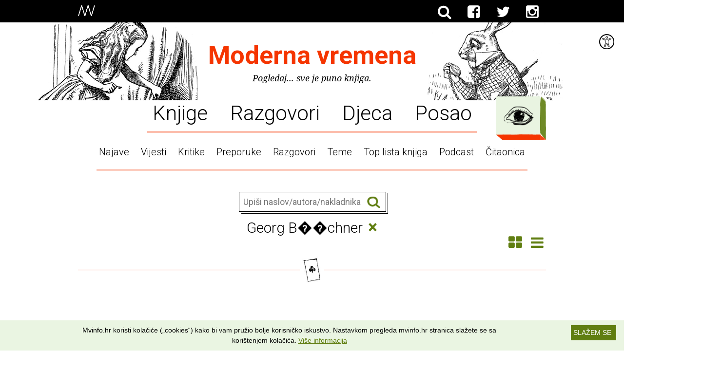

--- FILE ---
content_type: text/html; charset=UTF-8
request_url: https://mvinfo.hr/pretraga-knjiga/?autor=Georg%20B%EF%BF%BD%EF%BF%BDchner
body_size: 5344
content:
<!DOCTYPE html>

<html lang="hr-HR">
  <head>
    <title>Moderna vremena :: Pretraga</title>
    <meta name="Description" content="" />
    <meta name="Keywords" content="" />
    <meta http-equiv="Content-Type" content="text/html; charset=utf-8" />

    <meta name="viewport" content="width=device-width, initial-scale=1.0, maximum-scale=1.0" />

    <link rel="shortcut icon" href="/favicon-96x96.png" type="image/png" />
    <link rel="apple-touch-icon" href="/apple-icon-76x76.png" type="image/png" />

    <link rel="icon" type="image/png" href="https://www.mvinfo.hr/favicon-96x96.png">
    <link href="https://fonts.googleapis.com/css?family=Noto+Serif:400,700,400italic,700italic|Roboto:700,300,400&subset=latin,latin-ext" rel="stylesheet">

    <link rel="stylesheet" href="/components/pure/pure-min.css" />
    <link rel="stylesheet" href="/components/font-awesome/css/font-awesome.min.css" />
    <!--[if lte IE 8]>
      <link rel="stylesheet" href="/components/pure/grids-responsive-old-ie-min.css">
    <![endif]-->
    <!--[if gt IE 8]><!-->
      <link rel="stylesheet" href="/components/pure/grids-responsive-min.css">
    <!--<![endif]-->
    <script src="/components/html5shiv/dist/html5shiv.min.js"></script>
    <script src="/components/jquery/jquery.min.js"></script>
    <script src="/components/velocity/velocity.min.js"></script>
    <script src="/components/imagesloaded/imagesloaded.pkgd.min.js"></script>

    <link rel="stylesheet" media="screen" href="/css/style.css?v=1.18" />
    <link rel="stylesheet" media="print" href="/css/print.css?v=1.03" />
    <script src="/js/app.js?v=1.2"></script>
    <script>
      $(document).ready(function() {
          App.init();
      });
    </script>

        
    <style>
      main > header nav .nav li.active a:after { background-image: url(/img/illustrationSet/separatorIllustration/5jy59rbb9un9zc957gr2a181c7a.png) }
      main article section.quote { background-image: url(/img/illustrationSet/separatorIllustration/jyed48in4ivwzatyld07z6gc7it.png); }
      main article > blockquote { background-image: url(/img/illustrationSet/separatorIllustration/3ycr3v53ah7gols6xae4d6igcnq.png); }

              .separator.type-1 span { background-image: url(/img/illustrationSet/separatorIllustration/5jy59rbb9un9zc957gr2a181c7a.png); }
              .separator.type-2 span { background-image: url(/img/illustrationSet/separatorIllustration/jyed48in4ivwzatyld07z6gc7it.png); }
              .separator.type-3 span { background-image: url(/img/illustrationSet/separatorIllustration/3ycr3v53ah7gols6xae4d6igcnq.png); }
              .separator.type-4 span { background-image: url(/img/illustrationSet/separatorIllustration/vwkjzlpleemvpk21vam0515p9eo.png); }
              .separator.type-5 span { background-image: url(/img/illustrationSet/separatorIllustration/tenmlk05g7g66um6xl818h18cbj.png); }
              .separator.type-6 span { background-image: url(/img/illustrationSet/separatorIllustration/p18ea3tz3m6jes3sifjxc7gnf4i.png); }
              .separator.type-7 span { background-image: url(/img/illustrationSet/separatorIllustration/bhj2qgggebmf49sexgn4rin0v9o.png); }
              .separator.type-8 span { background-image: url(/img/illustrationSet/separatorIllustration/w9f4jcpgp5jboevwmx6022x5uai.png); }
              .separator.type-9 span { background-image: url(/img/illustrationSet/separatorIllustration/92p02f968embwbbi80x4kd9rev4.png); }
              .separator.type-10 span { background-image: url(/img/illustrationSet/separatorIllustration/vzrf9c5ward6ay6ufbjoeb9rtfo.png); }
              .separator.type-11 span { background-image: url(/img/illustrationSet/separatorIllustration/65wjlkg1wkqh27wvl1lwhzdmg20.png); }
              .separator.type-12 span { background-image: url(/img/illustrationSet/separatorIllustration/i2wslvuqk2g3djysu4c0w4ycfgi.png); }
          </style>

    <!-- Google tag (gtag.js) -->
    <script async src="https://www.googletagmanager.com/gtag/js?id=UA-5685901-1"></script>
    <script>
      window.dataLayer = window.dataLayer || [];
      function gtag(){dataLayer.push(arguments);}
      gtag('js', new Date());

      gtag('config', 'UA-5685901-1');
    </script>


    <!-- Hotjar Tracking Code for www.mvinfo.hr -->
    <script>
      (function(h,o,t,j,a,r){
        h.hj=h.hj||function(){(h.hj.q=h.hj.q||[]).push(arguments)};
        h._hjSettings={hjid:704227,hjsv:6};
        a=o.getElementsByTagName('head')[0];
        r=o.createElement('script');r.async=1;
        r.src=t+h._hjSettings.hjid+j+h._hjSettings.hjsv;
        a.appendChild(r);
      })(window,document,'https://static.hotjar.com/c/hotjar-','.js?sv=');
    </script>

    <!-- (C)2000-2014 Gemius SA - gemiusAudience / mvinfo.hr / Home Page -->
    <script type="text/javascript">
    <!--//--><![CDATA[//><!--
    var pp_gemius_identifier = 'B7XrsKbXJC3LgVUNwa9lx5aGP_0pVHschxnQexmQjyT.v7';
    // lines below shouldn't be edited
    function gemius_pending(i) { window[i] = window[i] || function() {var x = window[i+'_pdata'] = window[i+'_pdata'] || []; x[x.length]=arguments;};};
    gemius_pending('gemius_hit'); gemius_pending('gemius_event'); gemius_pending('pp_gemius_hit'); gemius_pending('pp_gemius_event');
    (function(d,t) {try {var gt=d.createElement(t),s=d.getElementsByTagName(t)[0],l='http'+((location.protocol=='https:')?'s':''); gt.setAttribute('async','async');
    gt.setAttribute('defer','defer'); gt.src=l+'://hr.hit.gemius.pl/xgemius.js'; s.parentNode.insertBefore(gt,s);} catch (e) {}})(document,'script');
    //--><!]]>
    </script>

          <meta property="og:title" content="Moderna vremena :: Pretraga" />
      <meta property="og:type" content="website" />
      <meta property="fb:app_id" content="145328005510524" />
      <meta property="og:site_name" content="mvinfo.hr" />
      <meta property="og:url" content="https://mvinfo.hr//pretraga-knjiga/?autor=Georg%20B%EF%BF%BD%EF%BF%BDchner" />
      <meta property="og:image" content="https://mvinfo.hr/img/illustrationSet/headerExpandedIllustration/nxm5r2pjol3zabyw3rpsl64oyyq.png" />
      <meta property="og:image:width" content="1600" />
      <meta property="og:image:height" content="310" />
      <meta property="og:description" content="" />
              <link rel="stylesheet" media="screen" href="/css/accessibility.css" />
      </head>

  <body class="">

  <div id='woobox-root'></div>
  <script>(function(d, s, id) {
      var js, fjs = d.getElementsByTagName(s)[0];
      if (d.getElementById(id)) return;
      js = d.createElement(s); js.id = id;
      js.src = "//woobox.com/js/plugins/woo.js";
      fjs.parentNode.insertBefore(js, fjs);
    }(document, 'script', 'woobox-sdk'));</script>

    <header>
  <div class="container">
    <a href="/" class="logo">
      <img src="/img/logo-white.png" alt="Moderna Vremena">
    </a>

    <nav>
      <ul>
        <li class="fb"><a href="/trazi/"><i class="fa fa-search"></i></a></li>
        <li class="fb"><a class="newpage" href="https://www.facebook.com/modernavremena" title="Facebook"><i class="fa fa-facebook-square"></i></a></li>
        <li class="twitter"><a class="newpage" href="https://twitter.com/modernavremena" title="Twitter"><i class="fa fa-twitter"></i></a></li>
        <li class="fb"><a class="newpage" href="https://instagram.com/modernavremena" title="Instagram"><i class="fa fa-instagram"></i></a></li>
      </ul>
      
      <!-- <ul>
        <li class="active"><a href="/">Info portal</a></li>
        <li><span>Dućan</span></li>
        <li><span>Top lista knjiga</span></li>
        <li><span>Portal pisaca</span></li>
      </ul> -->
    </nav>
  </div>
</header>

<div class="accessibility">
  <div class="accessibilityTool">
    <img src="/img/icon-accesibility.svg" alt="Prilagodbe">
  </div>
  <ul>
    <li class="contrast"><a href='/pretraga-knjiga/?changeContrast'>Visoki kontrast</a></li>
    <li class="type"><a href='/pretraga-knjiga/?changeType'>Čitljiv slog</a></li>
    <li class="links"><a href='/pretraga-knjiga/?changeLinks'>Podcrtane poveznice</a></li>
  </ul>  
</div>
<script>
  var accTool = document.getElementsByClassName('accessibilityTool');
  var accBox = document.getElementsByClassName('accessibility');
  accTool[0].onclick = function() {
    if (accBox[0].classList.contains('open')) {
        accBox[0].classList.remove('open');
    } else {
        accBox[0].classList.add('open');
    }
    return false;
  };
</script>
    <main>
        <header>
  <h1><a class="homeLink" href="/">Moderna vremena</a></h1>
  <p>Pogledaj... sve je puno knjiga.</p>

  <div class="illustration ctrl-toggle">
    <img class="closed" title="Prikaži cijelu ilustraciju" src="/img/illustrationSet/headerIllustration/zmiwkl08o7n3ji6axsk9u34ns0r.png">
    <img class="open" title="Sakrij ilustraciju" src="/img/illustrationSet/headerExpandedIllustration/nxm5r2pjol3zabyw3rpsl64oyyq.png">
    <span class="credits">Ilustracije: John Tenniel</span>
  </div>

  <nav>
    <a class="nav-mobile ctrl-toggle" data-target="nav" href="#">Sve teme <i class="fa fa-caret-down"></i></a>

    <ul class="nav">
              <li ><a href="https://mvinfo.hr/knjige">Knjige</a></li>
              <li ><a href="https://mvinfo.hr/kultura">Razgovori</a></li>
              <li ><a href="https://mvinfo.hr/djeca">Djeca</a></li>
              <li ><a href="https://mvinfo.hr/posao">Posao</a></li>
          </ul>

    <ul class="nav sub">
              <li><a href="http://www.mvinfo.hr/pretraga?tip=najava">Najave</a></li>
              <li><a href="http://www.mvinfo.hr/pretraga?tip=vijest">Vijesti</a></li>
              <li><a href="http://www.mvinfo.hr/pretraga?tip=kritika">Kritike</a></li>
              <li><a href="http://www.mvinfo.hr/pretraga?tip=preporuka">Preporuke</a></li>
              <li><a href="http://www.mvinfo.hr/pretraga?tip=razgovor">Razgovori</a></li>
              <li><a href="http://www.mvinfo.hr/pretraga?tip=tema">Teme</a></li>
              <li><a href="http://toplistaknjiga.hr">Top lista knjiga</a></li>
              <li><a href="https://www.mvinfo.hr/pretraga?tip=podcast">Podcast</a></li>
              <li><a href="https://www.mvinfo.hr/pretraga?tip=citaonica">Čitaonica</a></li>
          </ul>

    <div class="menu bordered nohover">
      <a class="ctrl-toggle" data-target="menu" href="#">
        Kategorije
      </a>

      <div class="short-menu">
        <div class="container">
          <!--<h2>&ndash; Popularno &ndash;</h2>

          <ul>
                          <li><a href="http://www.mvinfo.hr/pretraga?tip=najava">Najave</a></li>
                          <li><a href="http://www.mvinfo.hr/pretraga?tip=vijest">Vijesti</a></li>
                          <li><a href="http://www.mvinfo.hr/pretraga?tip=kritika">Kritike</a></li>
                          <li><a href="http://www.mvinfo.hr/pretraga?tip=preporuka">Preporuke</a></li>
                          <li><a href="http://www.mvinfo.hr/pretraga?tip=razgovor">Razgovori</a></li>
                          <li><a href="http://www.mvinfo.hr/pretraga?tip=tema">Teme</a></li>
                          <li><a href="http://toplistaknjiga.hr">Top lista knjiga</a></li>
                          <li><a href="https://www.mvinfo.hr/pretraga?tip=podcast">Podcast</a></li>
                          <li><a href="https://www.mvinfo.hr/pretraga?tip=citaonica">Čitaonica</a></li>
            
            <li class="all"><a class="ctrl-all" data-target="menu" href="#">Sve kategorije</a></li>
          </ul>

          <div class="content search">
            <h2>&ndash; Ili pretraži sam &ndash;</h2>

            <form method="get" action="/pretraga/" class="searchform">
              <div class="field">
                <input name="pojam" placeholder="Upiši pojam">
                <button class="submit ctrl-submit"> Traži</button>
                <span class="bb"></span>
              </div>
            </form>
          </div>-->
        </div>
      </div>

      <div class="full-menu">
        <div class="container pure-g">
          <div class="pure-u-1 pure-u-sm-1-3">
            <div class="content">
              <h2>&ndash; Tip &ndash;</h2>

                              <ul>
                                      <li><a href="https://mvinfo.hr/pretraga?tip=podcast">PODCAST</a></li>
                                      <li><a href="https://mvinfo.hr/pretraga?tip=prevoditelj-predstavlja">Prevoditelj predstavlja</a></li>
                                      <li><a href="https://mvinfo.hr/pretraga?tip=urednik-predstavlja">Urednik predstavlja</a></li>
                                      <li><a href="https://mvinfo.hr/pretraga?tip=videoteka">Videoteka</a></li>
                                      <li><a href="https://mvinfo.hr/pretraga?tip=citaonica">ČITAONICA</a></li>
                                      <li><a href="https://mvinfo.hr/pretraga?tip=promo">Promo</a></li>
                                      <li><a href="https://mvinfo.hr/pretraga?tip=preporuka">Preporuka</a></li>
                                      <li><a href="https://mvinfo.hr/pretraga?tip=kritika">Kritika</a></li>
                                      <li><a href="https://mvinfo.hr/pretraga?tip=razgovor">Razgovor</a></li>
                                      <li><a href="https://mvinfo.hr/pretraga?tip=vijest">Vijest</a></li>
                                      <li><a href="https://mvinfo.hr/pretraga?tip=najava">Najava</a></li>
                                      <li><a href="https://mvinfo.hr/pretraga?tip=tema">Tema</a></li>
                  
                  <li class="all"><a class="ctrl-all" href="/tipovi-autori-teme#tipovi">Više</a></li>
                </ul>
                          </div>
          </div>

          <div class="pure-u-1 pure-u-sm-1-3">
            <div class="content">
              <h2>&ndash; Autor &ndash;</h2>

                              <ul>
                                      <li><a href="https://mvinfo.hr/pretraga?autor=antun-paveskovic">Antun Pavešković</a></li>
                                      <li><a href="https://mvinfo.hr/pretraga?autor=ante-nenadic">Ante Nenadić</a></li>
                                      <li><a href="https://mvinfo.hr/pretraga?autor=petra-miocic-mandic">Petra Miočić Mandić</a></li>
                                      <li><a href="https://mvinfo.hr/pretraga?autor=vesna-solar">Vesna Solar</a></li>
                                      <li><a href="https://mvinfo.hr/pretraga?autor=tatjana-gromaca-vadanjel">Tatjana Gromača Vadanjel</a></li>
                                      <li><a href="https://mvinfo.hr/pretraga?autor=dean-trdak">Dean Trdak</a></li>
                                      <li><a href="https://mvinfo.hr/pretraga?autor=mirko-bozic">Mirko Božić</a></li>
                                      <li><a href="https://mvinfo.hr/pretraga?autor=marija-ott-franolic">Marija Ott Franolić</a></li>
                                      <li><a href="https://mvinfo.hr/pretraga?autor=srdjan-sandic">Srđan Sandić</a></li>
                                      <li><a href="https://mvinfo.hr/pretraga?autor=iva-perkovic">Iva Perković</a></li>
                                      <li><a href="https://mvinfo.hr/pretraga?autor=vanja-kulas">Vanja Kulaš</a></li>
                                      <li><a href="https://mvinfo.hr/pretraga?autor=matko-vladanovic">Matko Vladanović</a></li>
                                      <li><a href="https://mvinfo.hr/pretraga?autor=marijo-glavas">Marijo Glavaš</a></li>
                                      <li><a href="https://mvinfo.hr/pretraga?autor=anita-peti-stantic">Anita Peti-Stantić</a></li>
                                      <li><a href="https://mvinfo.hr/pretraga?autor=ana-eokic">Ana Ðokić</a></li>
                                      <li><a href="https://mvinfo.hr/pretraga?autor=marko-pogacar">Marko Pogačar</a></li>
                                      <li><a href="https://mvinfo.hr/pretraga?autor=bozidar-alajbegovic">Božidar Alajbegović</a></li>
                                      <li><a href="https://mvinfo.hr/pretraga?autor=sven-popovic">Sven Popović</a></li>
                                      <li><a href="https://mvinfo.hr/pretraga?autor=dragan-jurak">Dragan Jurak</a></li>
                                      <li><a href="https://mvinfo.hr/pretraga?autor=edo-popovic">Edo Popović</a></li>
                                      <li><a href="https://mvinfo.hr/pretraga?autor=nenad-bartolcic">Nenad Bartolčić</a></li>
                  
                  <li class="all"><a class="ctrl-all" href="/tipovi-autori-teme#autori">Više</a></li>
                </ul>
                          </div>
          </div>

          <div class="pure-u-1 pure-u-sm-1-3">
            <div class="content">
              <h2>&ndash; Tematika &ndash;</h2>

                              <ul>
                                      <li><a href="https://mvinfo.hr/pretraga?tematika=vaznost-knjige-i-citanja-u-razvoju-djece-i-mladih">Važnost knjige i čitanja u razvoju djece i mladih</a></li>
                                      <li><a href="https://mvinfo.hr/pretraga?tematika=zene-u-suvremenom-hrvatskom-knjiznom-nakladnistvu">Žene u suvremenom hrvatskom knjižnom nakladništvu</a></li>
                                      <li><a href="https://mvinfo.hr/pretraga?tematika=knjige-kontra-mainstreama">Knjige kontra mainstreama</a></li>
                                      <li><a href="https://mvinfo.hr/pretraga?tematika=knjizevna-kritika">Književna kritika</a></li>
                                      <li><a href="https://mvinfo.hr/pretraga?tematika=knjige-za-djecu">Knjige za djecu</a></li>
                                      <li><a href="https://mvinfo.hr/pretraga?tematika=preporuke-kvalitetnih-slikovnica">Preporuke kvalitetnih slikovnica</a></li>
                                      <li><a href="https://mvinfo.hr/pretraga?tematika=promo">Promo</a></li>
                                      <li><a href="https://mvinfo.hr/pretraga?tematika=sajam-knjiga-interliber">Sajam knjiga Interliber</a></li>
                                      <li><a href="https://mvinfo.hr/pretraga?tematika=preporuke">Preporuke</a></li>
                  
                  <li class="all"><a class="ctrl-all" href="/tipovi-autori-teme#teme">Više</a></li>
                </ul>
                          </div>
          </div>

          <div class="pure-u-1">
            <div class="content search">
              <h2>&ndash; Ili pretraži sam &ndash;</h2>

              <form method="get" action="/pretraga/" class="searchform">
                <div class="field">
                  <input name="pojam" placeholder="Upiši pojam">
                  <button class="submit ctrl-submit"> Traži</button>
                  <span class="bb"></span>
                </div>
              </form>
            </div>
          </div>
        </div>
      </div>

      <span class="bh"><span></span><span></span><span></span></span>
      <span class="bv"><span></span><span></span></span>
    </div>

  </nav>
</header>
        
<section class="search-inline">
  <form method="get" action="/pretraga-knjiga/" class="searchform">
    <div class="field">
      <input name="pojam" placeholder="Upiši naslov/autora/nakladnika">
      <button class="submit ctrl-submit"> Traži</button>
      <span class="bb"></span>
    </div>
  </form>
</section>

<h1 class="searchTerms">Georg B��chner <a href="/knjige/" class="close">&times;</a></h1>

<div class="switchView">
  <a href="/pretraga-knjiga/?pojam=Georg B��chner&stranica=1"><i class="fa fa-th-large"></i></a>
  <a href="/pretraga-knjiga/?pojam=Georg B��chner&view=grid&stranica=1"><i class="fa fa-bars"></i></a>
</div>
<div class="separator type-10"><span></span></div>

  <section class="books-results">
    <p class="note">Nije pronađen nijedan rezultat za vaš upit.</p>
  </section>
    </main>

    <footer style="background-image: url(/img/illustrationSet/footerIllustration/fz8p9nvhwvspvvgf6kzwpghwiua.png)">
  <div>
    <p class="caption"><img src="/img/logo-black.png"> Moderna vremena</p>

    
    <p class="copy">Sva prava pridržana &copy; MV Info d.o.o. 2026. &bull; Kriv je <a href="http://www.fiktiv.co" class="newpage">Fiktiv</a></p>

    <p>
              <a href="https://mvinfo.hr/o-nama">O nama</a>
                  &bull;
                      <a href="https://mvinfo.hr/pomoc">Pomoć</a>
                  &bull;
                      <a href="https://mvinfo.hr/uvjeti-koristenja">Uvjeti korištenja</a>
                  &bull;
                      <a href="https://mvinfo.hr/RSS">RSS kanali</a>
                  </p>

    <div class="social">
      Potraži nas na:
      <ul>
        <li class="fb"><a class="newpage" href="https://www.facebook.com/modernavremena" title="Facebook"><i class="fa fa-facebook-square"></i></a></li>
        <li class="twitter"><a class="newpage" href="https://twitter.com/modernavremena" title="Twitter"><i class="fa fa-twitter-square"></i></a></li>
        <li class="fb"><a class="newpage" href="https://instagram.com/modernavremena" title="Twitter"><i class="fa fa-instagram"></i></a></li>
        <li class="klik"><a class="newpage" href="https://klik.hr" title="Klik.hr"><img src="/img/klik.png" alt="klik.hr"></a></li>
      </ul>
    </div>
  </div>
</footer>

    <script src="/js/cookiebanner.js" id="cookiebanner" data-linkmsg="Više informacija" data-moreinfo="/uvjeti-koristenja" data-bg="#eaf5e2" data-fg="#000" data-close-text="SLAŽEM SE" data-message="Mvinfo.hr koristi kolačiće („cookies“) kako bi vam pružio bolje korisničko iskustvo. Nastavkom pregleda mvinfo.hr stranica slažete se sa korištenjem kolačića."></script>
    <script async defer src="//assets.pinterest.com/js/pinit.js"></script>
  </body>
</html>


--- FILE ---
content_type: text/css
request_url: https://mvinfo.hr/css/accessibility.css
body_size: 1486
content:
div.accessibility {
  display:block;
  z-index:101;
  position:absolute;
  right:10px;
  top:60px;
  padding:10px;
}
div.accessibility div {
    text-align:right;
    cursor: pointer;
}
div.accessibility ul {
    margin:0;
    padding:0;
    display: none !important;
}
div.accessibility ul li {
  text-align: right;
  margin: 0;
  padding: 20px 0 0 0;
  list-style: none;
}
div.accessibility ul li.contrast {
  background: url(../img/icon-accesibility-contrast.svg) no-repeat bottom right;
  background-size: 25px 25px;
  padding-right: 30px;
}

div.accessibility ul li.type {
  background: url(../img/icon-accesibility-type.svg) no-repeat bottom right;
  background-size: 25px 25px;
  padding-right: 30px;
}

div.accessibility ul li.links {
  background: url(../img/icon-accesibility-links.svg) no-repeat bottom right;
  background-size: 25px 25px;
  padding-right: 30px;
}

div.accessibility ul li a {
  font-family: 'Roboto';
}

div.accessibility ul li.active a {
  font-weight: bold;
}


div.accessibility.open {
  padding:9px;
  border: 1px dashed #f53500;
  background: #fff;
}
div.accessibility.open ul {
  display: block !important;
}

body.altType {
  font-family: Verdana, Sans-Serif !important;
}
body.altType main>header h1,
body.altType main>header p,
body.altType section.article .content,
body.altType section.article header h1,
body.altType main>header nav .nav li a,
body.altType section.article.booklist h1,
body.altType section.article.booklist .ctrl-all,
body.altType section.article.booklist .book>a,
body.altType section.article.cols-2.books .book>a,
body.altType section.search-inline,
body.altType section.article .img,
body.altType section.article.booklist .book>a .author,
body.altType section.article.cols-2.books .book>a .author,
body.altType section.article.cols-2 .content .lead,
body.altType section.article.full-text .content .lead,
body.altType section.article.full-text .content .lead p,
body.altType section.article.cols-3 .content .lead,
body.altType footer,
body.altType footer p.copy,
body.altType .social,
body.altType main article>header,
body.altType main article>h1,
body.altType main article>h2,
body.altType main article>h3,
body.altType main article>h4,
body.altType main article>p,
body.altType main article section.article p,
body.altType main article>ul,
body.altType main article section.article ul,
body.altType main article>ol,
body.altType main article section.article ol,
body.altType main article section.quote,
body.altType main article section.quote p,
body.altType main article>blockquote p,
body.altType main article section.image .author,
body.altType main article section.embed header h1,
body.altType main h1.searchTerms,
body.altType main .pagination ul li,
body.altType main article>h1 .date-ribbon,
body.altType main article>h2 .date-ribbon,
body.altType main article>h3 .date-ribbon,
body.altType main article>h4 .date-ribbon,
body.altType main article.book .desc,
body.altType main>header nav .menu,
body.altType main>header nav .menu .full-menu h2,
body.altType main>header nav .menu .full-menu .container div.content,
body.altType main article,
body.altType main article section.blurb a,
body.altType main article section.blurb>.book .author,
body.altType section.title h1,
body.altType section.subtitle blockquote,
body.altType section.books-results .book>a,
body.altType section.books-results .book-grid>a,
body.altType div.accessibility ul li a {
  font-family: Verdana, Sans-Serif !important;
}

body.altLinks {
  a {text-decoration:underline !important; border-bottom:none !important;}
}

body.altContrast {
  color:#fff !important;
  background:#000;
}
body.altContrast main>header h1,
body.altContrast main>header h1 a,
body.altContrast main>header nav .nav li a:not(:hover),
body.altContrast section.article.full-text .content h1 a:not(:hover),
body.altContrast section.article .content .cat,
body.altContrast section.article .content a.author,
body.altContrast section.article.booklist h1,
body.altContrast section.article.booklist .ctrl-all,
body.altContrast section.article.booklist .book>a:not(:hover),
body.altContrast section.article.cols-2.books .book>a:not(:hover),
body.altContrast section.article.booklist .book>a .author,
body.altContrast section.article.cols-2.books .book>a .author,
body.altContrast section.article.cols-3 .content h1 a:not(:hover),
body.altContrast section.article.cols-4 .content h1 a:not(:hover),
body.altContrast section.article header h1,
body.altContrast section.article.cols-2 .content h1 a:not(:hover),
body.altContrast footer a,
body.altContrast main .pagination ul li a,
body.altContrast section.search-inline.inarticle h2,
body.altContrast main article section.embed header h1,
body.altContrast main article p a:link,
body.altContrast main article p a:visited,
body.altContrast main article>header .cat,
body.altContrast main article>header a.author,
body.altContrast main article>header .tags a,
body.altContrast main article section.blurb a:not(:hover),
body.altContrast main article.book>header .specs li a,
body.altContrast section.books-results .book-grid>a:not(:hover),
body.altContrast section.books-results .book-grid>a p.text,
body.altContrast section.books-results .book-grid>a p.text:hover,
body.altContrast a,
body.altContrast section.books-results .book>a .author,
body.altContrast main>header nav .nav-mobile i,
body.altContrast main article section.blurb>.book .author {
  color: #fff !important;
} 
body.altContrast div.accessibility.open {
  background:#000;
  border: 1px dashed #000;
}
body.altContrast main article>header .cat,
body.altContrast main article>header a.author,
body.altContrast main article>header .tags a {
  text-decoration:underline;
  border-bottom: none;
}
body.altContrast section.article.booklist .ctrl-prev,
body.altContrast section.article.booklist .ctrl-next,
body.altContrast main .pagination ul li.next a,
body.altContrast main .pagination ul li.prev a,
body.altContrast div.accessibility ul li {
  -webkit-filter: brightness(0) invert(100%);
  filter: brightness(0) invert(100%);
}
body.altContrast main article>h1 .date-ribbon,
body.altContrast main article>h2 .date-ribbon,
body.altContrast main article>h3 .date-ribbon,
body.altContrast main article>h4 .date-ribbon {
  color: #000;
  -webkit-filter: invert(1);
  filter: invert(1);
}
body.altContrast main>header nav .nav li.active a:after {
  -webkit-filter: brightness(1) invert(100%);
  filter: brightness(1) invert(100%);
}
body.altContrast main>header nav .menu .ctrl-toggle {
  -webkit-filter: brightness(1) invert(100%);
  filter: brightness(1) invert(100%);
  border: 4px solid #000;
}
body.altContrast span.bh, body.altContrast span.bv {
  display:none !important;
}
body.altContrast main>header nav .menu .full-menu {
  background:#000;
  border:4px solid #f53500;
}
body.altContrast main>header nav .menu li a:not(:hover) {
  color: #fff;
}
body.altContrast main>header nav ul.nav,
body.altContrast section.article .content .cat,
body.altContrast section.article .content a.author {
  border-color: #fff;
}
body.altContrast .separator,
body.altContrast main>header .illustration img,
body.altContrast footer p.caption img,
body.altContrast .social li.klik img,
body.altContrast div.accessibility div img {
  -webkit-filter: invert(100%);
  filter: invert(100%);
  border-color: #000;
}
body.altContrast footer, 
body.altContrast main>header nav ul.nav {
  background:#000 !important;
  border-color:#fff;
}
body.altContrast section.article.full-img>a,
body.altContrast section.article .img.masked:before {
  background: none;
}
body.altContrast section.article.full-img .content { 
  background-color: #000;
  padding:20px;
}
body.altContrast section.article.cols-3>div:not(:last-child) .content, 
body.altContrast section.article.cols-4>div:not(:nth-child(4n+4)) .content {
  border-right: 1px dotted #fff;
}
body.altContrast main article section.quote .content,
body.altContrast main article>blockquote p,
body.altContrast main article.book>header .specs ul {
  border-left: 1px dotted #fff;
}
body.altContrast main article section.blurb,
body.altContrast main article section.blurb span.bb {
  border: 1px solid #fff;
}
body.altContrast main>header nav .nav-mobile.active {
  background:#000;
}

--- FILE ---
content_type: application/javascript
request_url: https://mvinfo.hr/js/app.js?v=1.2
body_size: 4432
content:
window.App = function() {
    var o = {};

    var isMobile = false;
    var animating = false;
    var timeoutId;

    var init = function() {
        App.isMobile = $(window).width() <= 568;
        $(window).on('resize', function() {
            App.isMobile = $(window).width() <= 568;
        });

        // image/video/content sizing & resizing
        initImages();
        initContentBoxes();
        resizeVideos();
        toggleBooklistControls();
        setNewsletterForm();
        $(window).on('resize', function() {
            $.each($('main .img'), function(i, item) {
                var img = $(item).find('img');

                if (img.attr('data-w') != '' && img.attr('data-h') != '') {
                    resizeImage($(item));
                }
            });

            resizeContentBoxes();
            resizeVideos();
            toggleBooklistControls();
        });

        // navigation and main menu
        $('.nav-mobile.ctrl-toggle').on('click', function(e) {
            toggleNav(e);

            if ( $('.menu .short-menu, .menu .full-menu').hasClass('active')) {
                toggleMenu(e, true);
            }
        });

        $('.menu .ctrl-toggle').on('click', function(e) {
            if($('main nav div.full-menu').hasClass('active')) {toggleMenu(e);}
            else {openFullMenu(e);}

            if ( $('main .nav').hasClass('active')) {
                toggleNav(e, true);
            }
        });

        window.setInterval(blinkNav, 20000);
        $('.menu .ctrl-toggle').on('mouseover', blinkNav);
        $('.menu .short-menu .ctrl-all').on('click', openFullMenu);

        $('.illustration.ctrl-toggle').on('click', toggleIllustration);

        // close navigation / menu by clicking anywhere else
        $('html').on('click', function(e) {
            toggleMenu(null, true);

            if ($('main > header .nav-mobile').css('display') != 'none') {
                toggleNav(null, true);
            }
        });

        $('main > header .menu, main > header .nav, main > header .nav-mobile').on('click', function(e) {
            e.stopPropagation();
        });

        // open nav when visiting site for the first time
        /*if (document.cookie.replace(/(?:(?:^|.*;\s*)mvShownNav\s*\=\s*([^;]*).*$)|^.*$/, "$1") !== "true") {
            $('.menu .short-menu').addClass('active').css({overflow: 'hidden'});

            window.setTimeout(toggleMenu, 5000);
            document.cookie = "mvShownNav=true;";
        }*/

        // books slideshow
        $('section.booklist').on('click', '.ctrl-prev, .ctrl-next', function(e) {
            var dir = ($(this).hasClass('ctrl-prev')) ? 'left' : 'right';
            var container = $(this).closest('.booklist');

            e.preventDefault();
            slideBooks(container, dir);
        });

        // hero slideshow
        $('section.slideshow').on('click', '.ctrl-prev, .ctrl-next', function(e) {
            var dir = ($(this).hasClass('ctrl-prev')) ? 'left' : 'right';
            var container = $(this).closest('.slideshow');

            e.preventDefault();
            changeSlide(container, dir);
        });

        // social links in sidebar
        positionSocialLinks(null, true);
        $('.social .ctrl-facebook').on('click', shareOnFacebook);
        $('.social .ctrl-twitter').on('click', shareOnTwitter);

        $(window).on('scroll', function() {
            window.clearTimeout(timeoutId);

            timeoutId = window.setTimeout(function() {
                positionSocialLinks();
            }, 350);
        });

        // search form handling
        $('form.searchform').on('submit', startSearch);
        $('.ctrl-search').on('click', startSearch);

        positionFooter();
        $(window).on('resize', function() {
            positionFooter();
        });
    };

    var toggleNav = function(e, forceClose) {
        var nav = $('main .nav');
        var ctrl = $('.nav-mobile.ctrl-toggle');
        var w, h;
        var speed = 300;

        e && e.preventDefault();

        if (nav.hasClass('active') || forceClose) {
            if (forceClose && !nav.hasClass('active')) {
                return;
            }

            nav.velocity({width: 0, height: 0, opacity: 0}, {
                duration: speed,
                complete: function() {
                    ctrl.removeClass('active');
                    nav.removeClass('active');
                    nav.css({width: 'auto', height: 'auto', opacity: 1});
                }
            });

        } else {
            nav.addClass('active inspect');
            ctrl.addClass('active');

            w = nav.width();
            h = nav.height();

            nav.css({width: 0, height: 0, opacity: 0.5, overflow: 'hidden'});
            nav.removeClass('inspect');

            nav.velocity({width: w, height: h, opacity: 1}, {
                duration: speed,
                complete: function() {
                    nav.css({width: 'auto', height: 'auto'});
                }
            });
        }
    };

    var toggleMenu = function(e, forceClose) {
        var shortMenu = $('.menu .short-menu');
        var fullMenu = $('.menu .full-menu');
        var ctrl = $('.menu .ctrl-toggle');
        var w, h, minW, maxW;
        var speed = 300;

        e && e.preventDefault();

        minW = ctrl.outerWidth();

        if (shortMenu.hasClass('active')) {
            if (forceClose && !shortMenu.hasClass('active')) {
                return;
            }

            shortMenu.velocity({width: minW, height: 0, opacity: 0}, {
                duration: speed,
                complete: function() {
                    shortMenu.removeClass('active');
                    shortMenu.css({width: 'auto', height: 'auto', opacity: 1});
                }
            });

        } else if (fullMenu.hasClass('active') || forceClose) {
            if (forceClose && !fullMenu.hasClass('active')) {
                return;
            }

            fullMenu.velocity({width: minW, height: 0, opacity: 0}, {
                duration: speed,
                complete: function() {
                    fullMenu.removeClass('active');
                    fullMenu.css({width: 'auto', height: 'auto', opacity: 1});
                }
            });

        } else if (!forceClose) {
            shortMenu.addClass('active inspect');

            // w = (App.isMobile) ? $('main').width() : shortMenu.width();
            w = shortMenu.width();
            shortMenu.css({width: w});
            h = shortMenu.height();

            shortMenu.css({width: minW, height: 0, opacity: 0.5, overflow: 'hidden'});
            shortMenu.removeClass('inspect');

            shortMenu.velocity({width: w, height: h, opacity: 1}, {
                duration: speed,
                complete: function() {
                    shortMenu.css({width: 'auto', height: 'auto'});
                }
            });
        }
    };

    var openFullMenu = function(e) {
        var shortMenu = $('.menu .short-menu');
        var fullMenu = $('.menu .full-menu');
        var ctrl = $('.menu .ctrl-toggle');
        var w, h, minW;
        var speed = 300;

        e && e.preventDefault();

        w = $('main').width();
        minW = ctrl.outerWidth();

        fullMenu.width(w);
        fullMenu.find('> .pure-g').width(w-12);
        fullMenu.addClass('active inspect');

        h = fullMenu.outerHeight();

        shortMenu.velocity({width: minW, height: 0, opacity: 0}, {
            duration: speed,
            complete: function() {
                shortMenu.removeClass('active');
                shortMenu.css({width: 'auto', height: 'auto', opacity: 1});

                fullMenu.css({width: minW, height: 0, opacity: 0.5, overflow: 'hidden'});
                fullMenu.removeClass('inspect');

                fullMenu.velocity({width: w, height: h, opacity: 1}, {
                    duration: speed * 2,
                    complete: function() {
                        fullMenu.css({width: 'auto', height: 'auto'});
                        fullMenu.find('.field input').focus();
                    }
                });
            }
        });
    };

    var blinkNav = function() {
        var el = $('.menu .ctrl-toggle');

        el.addClass('blink');

        window.clearTimeout(timeoutId);
        timeoutId = window.setTimeout(function() {
            el.removeClass('blink');
        }, 300);
    };

    var slideBooks = function(container, dir) {
        var content = container.find('> .content');
        var books = content.find('.book');

        var w = content.outerWidth();
        var start = parseInt(content.css('text-indent'), 10);
        var offset = (dir == 'right') ? -w -1 : w + 1;

        var wEl = books.first().outerWidth();
        var maxEnd = -1 * (wEl * books.length - w) - (Math.ceil(books.length / (w / wEl)));
        var end = start + offset;

        if (animating) {
            return false;
        }

        animating = true;

        if (start == 0 && end > 0) {
            content.velocity({'text-indent': 75}, {
                duration: 350,
                easing: 'easeOutQuad'
            }).velocity({'text-indent': 0}, {
                duration: 250,
                easing: 'easeOutQuad',
                complete: function() {
                    animating = false;
                }
            });

        } else if (start == maxEnd && end < maxEnd) {
            content.velocity({'text-indent': maxEnd - 70}, {
                duration: 350,
                easing: 'easeOutQuad'
            }).velocity({'text-indent': maxEnd}, {
                duration: 250,
                easing: 'easeOutQuad',
                complete: function() {
                    animating = false;
                }
            });

        } else {
            end = (end < maxEnd) ? maxEnd : end;
            end = (end > 0) ? 0 : end;

            $("img",content).css("display","none");
            setTimeout(function(){
                content.css("text-indent",end);
                $("img", content).css("display", "block");
                animating = false;
            },300);

            /*content.velocity({ 'text-indent': end }, {
                duration: 500,
                easing: 'easeOutQuad',
                complete: function () {
                    animating = false;
                    $("img", content).css("display", "block");
                }
            });*/
        }
    };

    var toggleBooklistControls = function(e) {
        var containers = $('section.booklist');

        $.each(containers, function(i, item) {
            var books = $(item).find('.book');
            var controls = $(item).find('.ctrl-prev, .ctrl-next, .ctrl-all');
            var w = books.first().width();

            if (w * books.length - 10 <= $(item).width()) {
                controls.hide();

            } else {
                controls.show();
            }
        });
    }

    var changeSlide = function(container, dir) {
        var slides = container.find('.slide');
        var active = container.find('.slide.active');
        var next, index;

        if (animating) {
            return false;
        }

        animating = true;

        if (dir == 'right') {
            index = active.index() + 1;
            index = (index > slides.length - 1) ? 0 : index;

            next = slides.eq(index);
            next.css({display: 'block', left: '100%'});

            active.velocity({'left': '-100%'}, {
                duration: 500,
                easing: 'easeOutQuad'
            });
            next.velocity({'left': '0'}, {
                duration: 500,
                easing: 'easeOutQuad',
                complete: function() {
                    next.addClass('active');
                    active.removeClass('active');
                    animating = false;
                }
            });

        } else {
            index = active.index() - 1;
            index = (index < 0) ? slides.length - 1 : index;

            next = slides.eq(index);
            next.css({display: 'block', left: '-100%'});

            active.velocity({left: '100%'}, {
                duration: 500,
                easing: 'easeOutQuad'
            });
            next.velocity({left: '0'}, {
                duration: 500,
                easing: 'easeOutQuad',
                complete: function() {
                    next.addClass('active');
                    active.removeClass('active');
                    animating = false;
                }
            });
        }
    };

    var initImages = function() {
        var images = $('main .img');

        $.each(images, function(i, item) {
            var loader = imagesLoaded($(item));
            var img = $(item).find('img');

            loader.on('always', function() {
                img.addClass('inspect');
                if ($(item).closest('.slide').length > 0) {
                    $(item).closest('.slide').addClass('inspect');
                }

                w = img.width();
                h = img.height();
                img.attr('data-w', w);
                img.attr('data-h', h);

                img.removeClass('inspect');

                resizeImage($(item));

                if ($(item).closest('.slide').length > 0) {
                    $(item).closest('.slide').removeClass('inspect');
                }
            });
        });
    };

    var resizeImage = function(container) {
        var img = container.find('img');
        var oW, oH, maxW, maxH, ratio;
        var w, h, x, y;
        var noMaxH = container.closest('section.image.large, section.image.small').length > 0;

        if (container.closest('.img.fixed').length > 0) {
            return false;
        }

        if (container.closest('.book').length > 0) {
            container.closest('.book').find('.mask').height(img.height());

            return false;
        }

        if (container.closest('.slideshow').length > 0) {
            //return false;
        }

        oW = img.attr('data-w');
        oH = img.attr('data-h');
        maxW = container.outerWidth();
        maxH = container.outerHeight();
        ratio = oH / oW;

        w = maxW;
        h = w * ratio;

        if (h < maxH) {
            h = maxH;
            w = h * 1/ratio;
        }

        if (noMaxH) {
            x = (maxW - w) / 2;
            img.css({left: x, top: 0});

        } else {
            x = (maxW - w) / 2;
            y = (maxH - h) / 2;
            img.css({left: x, top: y});
        }

        img.width(w).height(h);
    };

    var initContentBoxes = function(e) {
        var containers = $('section.article.resize');

        $.each(containers, function(i, container) {
            var images = $(container).find('img');
            var loader = imagesLoaded(images);

            loader.on('always', resizeContentBoxes);
        });
    };

    var resizeContentBoxes = function(e) {
        var containers = $('section.article.resize');

        $.each(containers, function(i, container) {
            var boxes = $(container).find('div.content:not(.ignoresize)');
            var maxH = 0;

            $.each(boxes, function(j, box) {
                $(box).height('auto');
                maxH = ($(box).outerHeight() > maxH) ? $(box).outerHeight() : maxH;
            });

            if (!App.isMobile) {
                boxes.height(maxH);
            }
        });
    };

    var resizeVideos = function(container) {
        var videos = $('section.embed.type-1, section.embed.type-2');

        $.each(videos, function(i, video) {
            var embed = $(video).find('> iframe');
            var ratio = 9/16;
            var w, h;

            w = embed.closest('section').outerWidth();
            h = w * ratio;
            embed.height(h);
        });
    };

    var toggleIllustration = function(e) {
        var el = $('main .illustration');
        var credits = el.find('.credits');
        var w;
        var hMin = 160;
        var hMax = 310 + credits.outerHeight();
        var speed = 500;

        e && e.preventDefault();

        if (animating) {
            return false;
        }

        animating = true;

        if (el.hasClass('active')) {
            el.velocity({height: 0, opacity: 0}, {
                duration: speed,
                easing: 'easeInQuad',
                complete: function() {
                    el.removeClass('active');
                    el.height(hMin);
                    el.velocity({opacity: 1}, {
                        duration: speed
                    });

                    animating = false;
                }
            });

        } else {
            el.velocity({opacity: 0}, {
                duration: speed,
                complete: function() {
                    el.height(0);
                    el.addClass('active');
                    el.velocity({height: hMax, opacity: 1}, {
                        duration: speed,
                        easing: 'easeOutCubic'
                    });

                    animating = false;
                }
            });
        }
    };

    var positionSocialLinks = function(e, noAnim) {
        var links = $('article aside.social');
        var offset = 0;
        var top = 20;
        var isBook = $('main > article').hasClass('book');

        if (links.length == 0 || links.css('position') != 'absolute') {
            return false;
        }

        if (isBook) {
            if ($(window).scrollTop() > $('article').offset().top - top) {
                offset += $(window).scrollTop() - $('article').offset().top + top;
            }

        } else {
            offset = $('article > header').outerHeight(true) + $('article > h1').eq(0).outerHeight(true);
            if ($(window).scrollTop() > $('article').offset().top + offset - top) {
                offset += $(window).scrollTop() - $('article').offset().top - offset + top;
            }
        }


        if (offset == parseInt(links.css('top'), 10)) {
            return false;
        }

        if (!noAnim) {
            links.stop();
            links.velocity({opacity: 0}, {speed: 75, complete: function() {
                links.css({top: offset});
                links.stop();
                links.velocity({opacity: 1}, {speed: 75});
            }});

        } else {
            links.css({top: offset});
        }
    };

    shareOnTwitter = function (e) {
        var w = 575;
        var h = 400;
        var left = ($(window).width() - w) / 2;
        var top = ($(window).height() - h) / 2;
        var url = $(this).attr('href');

        url += '?url=' + encodeURIComponent($(this).attr('data-url'));
        url += '&text=' + encodeURIComponent($(this).attr('data-text'));

        e.preventDefault();
        window.open(url, url, 'status=1' + ',width=' + w + ',height=' + h + ',top=' + top + ',left=' + left);
    };

    shareOnFacebook = function(e) {
        var w = 575;
        var h = 400;
        var left = ($(window).width() - w) / 2;
        var top = ($(window).height() - h) / 2;
        var url = $(this).attr('href');

        url += '?u=' + encodeURIComponent($(this).attr('data-url'));
        e.preventDefault();
        window.open(url, url, 'status=1' + ',width=' + w + ',height=' + h + ',top=' + top + ',left=' + left);
    };

    startSearch = function(e) {
        var form = $(this).closest('form.searchform');
        var input = form.find('input');

        e.preventDefault();

        if (input.val() != '') {
            $('form.searchform').off('submit', startSearch);
            form.submit();
        }
    };

    positionFooter = function(e) {
        var header = $('body > header');
        var main = $('body > main');
        var footer = $('body > footer');
        var offset = header.outerHeight() + footer.outerHeight(true);
        var h;

        main.css({height: 'auto'});

        if (main.outerHeight() + offset < $(window).height()) {
            h = main.outerHeight() - main.height();
            h += $(window).height() - offset;
            main.height(h);
        }
    };

    setNewsletterForm = function() {
      $('#newsletterFormSubmit').click(function(e) {
        e.preventDefault();
        var $emailAddressField, emailAddress, emailRegex;
        if ($('form#newsletterForm').hasClass('active')) {
          return;
        }
        $('form#newsletterForm').addClass('active');
        $('#newsletterEmailError').hide();
        $('#newsletterEmailSuccess').hide();
        $emailAddressField = $('input#newsletterEmail');
        emailAddress = $.trim($('input#newsletterEmail').val());
        $consentField = $('input#consent').prop("checked");
        emailRegex = /^(([^<>()[\]\\.,;:\s@\"]+(\.[^<>()[\]\\.,;:\s@\"]+)*)|(\".+\"))@((\[[0-9]{1,3}\.[0-9]{1,3}\.[0-9]{1,3}\.[0-9]{1,3}\])|(([a-zA-Z\-0-9]+\.)+[a-zA-Z]{2,}))$/;
        if (!emailRegex.test(emailAddress)) {
          $('#newsletterEmailError').text('Molim te upiši ispravnu e-mail adresu.');
          $('#newsletterEmailError').show();
          return $('form#newsletterForm').removeClass('active');
        } else if(!$consentField) {
          $('#newsletterEmailError').text('Da bi te pretplatili, treba nam tvoja potvrda.');
          $('#newsletterEmailError').show();
          return $('form#newsletterForm').removeClass('active');
        } else {
          //$('#newsletterEmailSuccess').val('please wait...');
          return $.ajax({
            url: '/newsletter-subscribe',
            type: 'POST',
            data: {
              email: emailAddress
            },
            success: function(data) {
              if (data && data.success) {
                $emailAddressField.val('');
                $('#newsletterEmailSuccess').text('Hvala na prijavi!');
                return $('#newsletterEmailSuccess').show();
              } else {
                $('#newsletterEmailError').text('Greška.');
                return $('#newsletterEmailError').show();
              }
            },
            error: function() {
              $('#newsletterEmailError').text('Greška.');
              return $('#newsletterEmailError').show();
            },
            complete: function() {
              $('form#newsletterForm').removeClass('active');
              return true //$('#newsletterFormSubmit').val('sign up');
            }
          });
        }
      });
      return $('input#newsletterEmail').keydown(function(e) {
        if (e.which === 13) {
          return $('#newsletterFormSubmit').trigger('click');
        }
      });
    };

    o.init = init;

    return o;
}();
